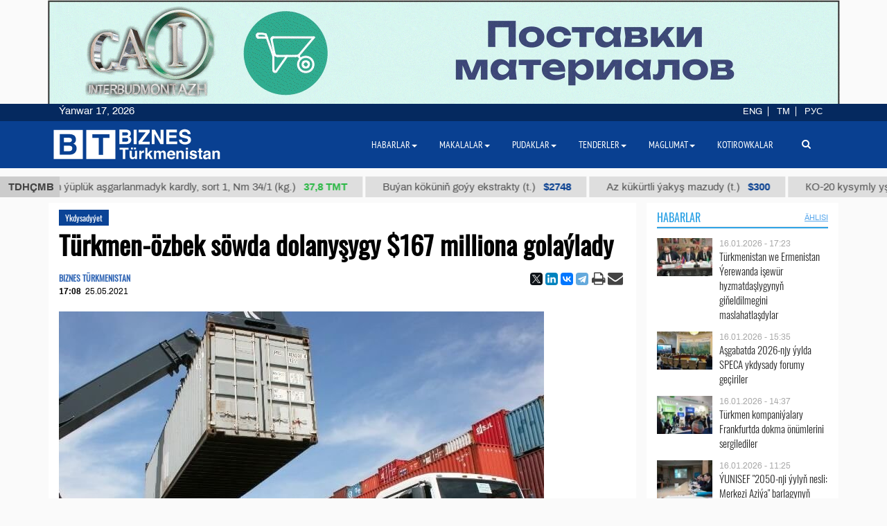

--- FILE ---
content_type: text/html; charset=UTF-8
request_url: https://business.com.tm/tm/post/7097/turkmenistanuzbekistan-trade-turnover-nears-167-million
body_size: 14240
content:

<!DOCTYPE html>
<html class="no-js" lang="tm">
<head>
    <meta http-equiv="Content-Type" content="text/html; charset=utf-8"/>
    
    <link rel="canonical" href="https://business.com.tm/tm/post/7097/turkmenozbek-sowda-dolanyshygy-167-milliona-golaylady" />
<link rel="stylesheet" type="text/css" href="/assets/a49a9756/css/font-awesome.min.css" />
<link rel="stylesheet" type="text/css" href="/themes/bt/css/fancybox/jquery.fancybox.min.css?v=0.1" />
<link rel="stylesheet" type="text/css" href="/assets/a0fc51e8/print.css" />
<link rel="stylesheet" type="text/css" href="/assets/6efbfc2c/css/social.css" />
<link rel="stylesheet" type="text/css" href="/themes/bt/css/bootstrap/bootstrap.min.css" />
<link rel="stylesheet" type="text/css" href="/themes/bt/css/countdown/jquery.countdown.min.css?v=0.1" />
<link rel="stylesheet" type="text/css" href="/themes/bt/css/frontend/base.css?v=3.23" />
<link rel="stylesheet" type="text/css" href="/themes/bt/css/frontend/components.min.css?v=0.28" />
<link rel="stylesheet" type="text/css" href="/themes/bt/css/frontend/default.css?v=3.40" />
<script type="text/javascript" src="/themes/bt/js/assets/jquery_1.8.3.js"></script>
<script type="text/javascript" src="/themes/bt/js/orphus/orphus_tm.js"></script>
<title>Türkmen-özbek söwda dolanyşygy $167 milliona golaýlady | Ykdysadyýet</title>
        <meta name="description" content="2021-nji ýylyň ilkinji dört aýynda Özbegistan bilen Türkmenistanyň arasyndaky söwda dolanyşygy 166,9 million ABŞ dollaryna deň boldy."/>
    <meta name="keywords" content=""/>
    <meta name="robots" content="index,follow"/>
    <!-- Chrome, Firefox OS and Opera -->
    <meta name="theme-color" content="#094091">
    <!-- Windows Phone -->
    <meta name="msapplication-navbutton-color" content="#094091">
    <!-- iOS Safari -->
    <meta name="apple-mobile-web-app-status-bar-style" content="#094091">

    <meta name="author" content="bt"/>
    <link rel="shortcut icon" href="/themes/bt/img/favicon.ico" type="image/x-icon"/>
    <link rel="apple-touch-icon" sizes="128x128" href="/themes/bt/img/icons/logo_128.png">
    <link rel="icon" type="image/png" sizes="192x192" href="/themes/bt/img/icons/logo_192.png">
    <meta name="viewport" content="width = device-width, initial-scale = 1.0">
    <meta name="yandex-verification" content="58893c1befeb2289"/>
    <meta name="apple-mobile-web-app-capable" content="yes"/>

    <meta property="og:site_name" content=""Biznes Türkmenistan" maglumat merkezi">
    <meta property="og:title" content="Türkmen-özbek söwda dolanyşygy $167 milliona golaýlady | Ykdysadyýet"/>
    <meta property="og:description" content="2021-nji ýylyň ilkinji dört aýynda Özbegistan bilen Türkmenistanyň arasyndaky söwda dolanyşygy 166,9 million ABŞ dollaryna deň boldy."/>
    <meta property="og:type" content="website"/>
    <meta property="og:url" content="https://business.com.tm/tm/post/7097/turkmenozbek-sowda-dolanyshygy-167-milliona-golaylady"/>
    <meta property="og:image" itemprop="image" content="https://business.com.tm/images/uploads/posts/28517106fe0437a238517b0bb079be25.jpg"/>
    <link rel="image_src" href="https://business.com.tm/images/uploads/posts/28517106fe0437a238517b0bb079be25.jpg">
    <!--    <link href="https://fonts.googleapis.com/css?family=Archivo" rel="stylesheet">-->
        <!-- Global site tag (gtag.js) - Google Analytics -->
    <script async src="https://www.googletagmanager.com/gtag/js?id=UA-142685523-1"></script>
    <script>
        window.dataLayer = window.dataLayer || [];

        function gtag() {
            dataLayer.push(arguments);
        }

        gtag('js', new Date());
        gtag('config', 'UA-142685523-1');
    </script>


</head>


<body class="">

<div id="bootstrap_dialog_wrapper">


</div>
<div id="backtotop">
    <a href="#top" id="topOfPage" title="вверх" style="display: none;">
    </a>
</div>



<div id="main">
    <div id="content" class="content section ">
        <!--<div class="trading_wrapper1">-->
<!--    <script src="https://www.macroaxis.com/widgets/url.jsp?t=42"></script>-->
<!--</div>-->



<div class="container-fluid">
    <div class="ticker-wrapper">
        <div class="tickerheader">
            <span> TDHÇMB</span>
        </div>

        <div class="marquee-div">
            <div class="marquee" style="display: none">
                                    <div class="ticker_item">
                                                    <a class="marqueeitems" href="https://business.com.tm/tm/quotation/kotirowkalar">B-92 awia benzini (t.)                                                                    <span class="ticker_price" style="color:#"> $300</span>
                                                            </a>
                                            </div>
                                    <div class="ticker_item">
                                                    <a class="marqueeitems" href="https://business.com.tm/tm/quotation/quotations">Nah ýüplük aşgarlanmadyk kardly, sort 1, Nm 34/1 (kg.)                                                                    <span class="ticker_price" style="color:#2bb845"> 37,8 ТМТ</span>
                                                            </a>
                                            </div>
                                    <div class="ticker_item">
                                                    <a class="marqueeitems" href="https://business.com.tm/tm/quotation/quotations">Buýan köküniň goýy ekstrakty (t.)                                                                    <span class="ticker_price" style="color:#"> $2748</span>
                                                            </a>
                                            </div>
                                    <div class="ticker_item">
                                                    <a class="marqueeitems" href="https://business.com.tm/tm/quotation/quotations">Az kükürtli ýakyş mazudy (t.)                                                                    <span class="ticker_price" style="color:#"> $300</span>
                                                            </a>
                                            </div>
                                    <div class="ticker_item">
                                                    <a class="marqueeitems" href="https://business.com.tm/tm/quotation/quotations">КО-20 kysymly yşyklandyryjy kerosini (t.)                                                                    <span class="ticker_price" style="color:#2bb845"> 7800 ТМТ</span>
                                                            </a>
                                            </div>
                                    <div class="ticker_item">
                                                    <a class="marqueeitems" href="https://business.com.tm/tm/quotation/quotations">А-92 kysymly ulag benzini (t.)                                                                    <span class="ticker_price" style="color:#"> $350</span>
                                                            </a>
                                            </div>
                                    <div class="ticker_item">
                                                    <a class="marqueeitems" href="https://business.com.tm/tm/quotation/quotations">Natriý hlorly (nahar duzy) (t.)                                                                    <span class="ticker_price" style="color:#"> $40</span>
                                                            </a>
                                            </div>
                                    <div class="ticker_item">
                                                    <a class="marqueeitems" href="https://business.com.tm/tm/quotation/quotations">Garyşyk parafin gaçy (t.)                                                                    <span class="ticker_price" style="color:#"> $1109</span>
                                                            </a>
                                            </div>
                                    <div class="ticker_item">
                                                    <a class="marqueeitems" href="https://business.com.tm/tm/quotation/quotations">Dürli ölçegli düz boýalan we žakkard sütükli önümler (kg.)                                                                    <span class="ticker_price" style="color:#2bb845"> 80 ТМТ</span>
                                                            </a>
                                            </div>
                                    <div class="ticker_item">
                                                    <a class="marqueeitems" href="https://business.com.tm/tm/quotation/quotations">Jemleýji nebit koksy (t.)                                                                    <span class="ticker_price" style="color:#"> $685</span>
                                                            </a>
                                            </div>
                                    <div class="ticker_item">
                                                    <a class="marqueeitems" href="https://business.com.tm/tm/quotation/quotations">TPP D 30 S kysymly polipropilen (t.)                                                                    <span class="ticker_price" style="color:#"> $1000</span>
                                                            </a>
                                            </div>
                                    <div class="ticker_item">
                                                    <a class="marqueeitems" href="https://business.com.tm/tm/quotation/quotations">Tehniki kükürt kislotasy (t.)                                                                    <span class="ticker_price" style="color:#"> $85</span>
                                                            </a>
                                            </div>
                                    <div class="ticker_item">
                                                    <a class="marqueeitems" href="https://business.com.tm/tm/quotation/quotations">12 unsiýa jins matasy (m.)                                                                    <span class="ticker_price" style="color:#2bb845"> 40.5 ТМТ</span>
                                                            </a>
                                            </div>
                                    <div class="ticker_item">
                                                    <a class="marqueeitems" href="https://business.com.tm/tm/quotation/quotations">Tip II-Ýönekeý gaplama örtügi 25 µ (t.)                                                                    <span class="ticker_price" style="color:#"> $1754</span>
                                                            </a>
                                            </div>
                                    <div class="ticker_item">
                                                    <a class="marqueeitems" href="https://business.com.tm/tm/quotation/quotations">Suwuklandyrylan gaz (t.)                                                                    <span class="ticker_price" style="color:#"> $300</span>
                                                            </a>
                                            </div>
                                    <div class="ticker_item">
                                                    <a class="marqueeitems" href="https://business.com.tm/tm/quotation/quotations">Peç ýangyjy (t.)                                                                    <span class="ticker_price" style="color:#35ba4e"> 2420 ТМТ</span>
                                                            </a>
                                            </div>
                                    <div class="ticker_item">
                                                    <a class="marqueeitems" href="https://business.com.tm/tm/quotation/quotations">Az kükürtli ýakyş mazudy (t.)                                                                    <span class="ticker_price" style="color:#094091"> $300</span>
                                                            </a>
                                            </div>
                                    <div class="ticker_item">
                                                    <a class="marqueeitems" href="https://business.com.tm/tm/quotation/quotations">Gidro usulda arassalanan dizel ýangyjy (t.)                                                                    <span class="ticker_price" style="color:#"> $300</span>
                                                            </a>
                                            </div>
                                    <div class="ticker_item">
                                                    <a class="marqueeitems" href="https://business.com.tm/tm/quotation/quotations">SN-350 kysymly başlangyç ýagy (t.)                                                                    <span class="ticker_price" style="color:#35ba4e"> 13500 TMT</span>
                                                            </a>
                                            </div>
                                    <div class="ticker_item">
                                                    <a class="marqueeitems" href="https://business.com.tm/tm/quotation/kotirovki">Çitim boýalan ýüň ýüplük 5/2 (kg.)                                                                    <span class="ticker_price" style="color:#2bb845"> 131 TMT</span>
                                                            </a>
                                            </div>
                            </div>
        </div>
    </div>
</div>




        <div class="container">
            <div class="row inned">
    <!--    -->    <div class="col-md-8 col-lg-9 col-xl-9">
        <div class="mobile_block block">
            

<!--<div class="row">-->
<!--<div class="col-sm-3 col-xs-12 col-wide-right">-->
<!--    --><!--</div>-->

<!--<div class="col-sm-9">-->
    <div class="col-md-12">
        <div class="item_category">
            <a href="/tm/post/habarlar/ykdysadyyet">Ykdysadyýet</a>        </div>
    </div>

<div class="col-md-12">
    <div id="print_logo">
        <span style="display: none;"
              id="hidden_logo"><img src="/img/for_print.jpg" alt="" /></span>
    </div>

    <h1 class="post_header" itemprop="name" id="post_title"> Türkmen-özbek söwda dolanyşygy $167 milliona golaýlady</h1>
    <div class="article_stats article_stats_fullwidth">
        <div class="pull-left">
                            <div class="author" id="author">
                    BIZNES TÜRKMENISTAN                </div>
                        <time class="article_header_date" itemprop="dateCreated" id="d2"
                  datetime="2021-05-25T17:08:03+05:00"><span class="article_header_time">17:08</span>25.05.2021            </time>


        </div>

        <div class="pull-right social_div">
            <div class="pull-left yashare_btn">
                <div class="ya-share2" data-lang="en" data-size="s" data-services="facebook,twitter,linkedin,vkontakte,telegram" data-copy="last"></div>            </div>
            <div class="pull-right">

                <a height="30px" onclick="return processPrint();" href="#"><i style="font-size: 21px" class='fa fa-print fa-lg'></i></a><script type="text/javascript">
/*<![CDATA[*/

                var firstTime = true;
                function processPrint()
                {
                  
var printContents = document.getElementById('printdiv').innerHTML;

var printcontents=printContents.replace(/<a\b[^>]*>/i,"").replace(/<\/a>/i, "");

var originalContents = document.body.innerHTML;

var title=document.getElementById('post_title').innerHTML;
var author=document.getElementById('author').innerHTML;
var time=document.getElementById('d2').innerHTML;
var print_logo=document.getElementById('print_logo').innerHTML;



document.body.innerHTML = print_logo+'<br>'+author+'<br>'+time+'<h3>'+title+'</h3><br>'+printcontents;
document.getElementById('hidden_logo').style.display='block';
window.print();
document.body.innerHTML = originalContents;
                  
                  
                  
                }
            
/*]]>*/
</script><style type="text/css" media="print">
/*<![CDATA[*/

                .printWidgetScreenCover {display: none;}
                .printWidgetPrintedElement {display: block; margin: 20px;}
                
/*]]>*/
</style><style type="text/css" media="screen">
/*<![CDATA[*/

                .printWidgetPrintedElement {display: none;}
            
/*]]>*/
</style>                <a target="_top" href="mailto:info@business.com.tm?subject=Türkmen-özbek söwda dolanyşygy $167 milliona golaýlady&body=&lt;p&gt;2021-nji &amp;yacute;ylyň ilkinji d&amp;ouml;rt a&amp;yacute;ynda &amp;Ouml;zbegistan bilen T&amp;uuml;rkmenistanyň arasyndaky s&amp;ouml;wda dolanyşygy 166,9 million ABŞ dollaryna deň boldy. Bu barada &amp;Ouml;zbegistanyň Statistika baradaky d&amp;ouml;wlet komitetiniň penşenbe g&amp;uuml;ni &amp;ccedil;ap eden hasabatynda maglumat beril&amp;yacute;&amp;auml;r.&lt;/p&gt;

&lt;p&gt;Hasabatda bellenilişi &amp;yacute;aly, şu &amp;yacute;ylyň &amp;yacute;anwar-aprel a&amp;yacute;larynda &amp;Ouml;zbegistan 130,5 million ABŞ dollarlyk t&amp;uuml;rkmen &amp;ouml;n&amp;uuml;mlerini import etdi. Şol bir wagtda, &amp;yacute;urduň T&amp;uuml;rkmenistana eksporty 36,5 million ABŞ dollaryna barabar boldy.&lt;/p&gt;

&lt;p&gt;Şu &amp;yacute;ylyň ilkinji d&amp;ouml;rt a&amp;yacute;ynda &amp;Ouml;zbegistanyň daşary &amp;yacute;urtlar bilen haryt dolanyşygy ge&amp;ccedil;en &amp;yacute;ylyň degişli d&amp;ouml;wri bilen deňeşdirilende 378,8 million ABŞ dollary mukdarynda &amp;yacute;a-da 3,5% peselip, 10,32 milliard ABŞ dollaryna &amp;yacute;etdi.&lt;/p&gt;

&lt;p&gt;&amp;Ouml;zbegistanyň daşary s&amp;ouml;wda dolanyşygynyň iň uly m&amp;ouml;&amp;ccedil;beri Hyta&amp;yacute;yň pa&amp;yacute;yna d&amp;uuml;ş&amp;uuml;p, ol 2,1 milliard ABŞ dollaryndan ge&amp;ccedil;di. Degişlilikde &amp;yacute;urduň eksporty 642 million ABŞ dollaryna, importy bolsa 1,48 milliard ABŞ dollaryna deň boldy.&lt;/p&gt;

&lt;p&gt;Degişli d&amp;ouml;w&amp;uuml;rde &amp;Ouml;zbegistanyň be&amp;yacute;leki daşary &amp;yacute;urt s&amp;ouml;wda hyzmatdaşlarynyň arasyna Russi&amp;yacute;a ($1,8 milliard), Gazagystan ($1,2 milliard), T&amp;uuml;rki&amp;yacute;e ($956,2 million), G&amp;uuml;norta Kore&amp;yacute;a ($495,1 million), Gyrgyzystan ($250 million), Owganystan ($234,6 million), Germani&amp;yacute;a ($201,8 million) we Ukraina ($181,1 million) girdi.&lt;/p&gt;

&lt;p&gt;2020-nji &amp;yacute;ylda &amp;Ouml;zbegistanyň T&amp;uuml;rkmenistan bilen &lt;a href=&quot;https://business.com.tm/tm/post/6683/turkmenistanuzbekistan-trade-turnover-hits-527-million&quot;&gt;haryt dolanyşygy&lt;/a&gt; 527 million ABŞ dollaryna barabar boldy.&lt;/p&gt;
"><i
                        style="font-size: 22px;margin-left:-4px;" class="fa fa-envelope fa-lg" aria-hidden="true"></i>
                </a>

            </div>

        </div>


    </div>


    <div id="printdiv">

        <div class="main_image media-object responsive">
                            <span class="figure thumb">
                    <a class="fancybox" rel="post" data-fancybox="post" data-width="700" data-height="480" href="/images/uploads/posts/28517106fe0437a238517b0bb079be25.jpg"><img title="Türkmen-özbek söwda dolanyşygy $167 milliona golaýlady" itemprop="associatedMedia" src="/images/uploads/cache/posts/28517106fe0437a238517b0bb079be2517564-700x5002.jpg" alt="Türkmen-özbek söwda dolanyşygy $167 milliona golaýlady" /></a>                    <figcaption class="figure-caption" style="max-width: 700px">
                                                    Özbegistan 130,5 million ABŞ dollarlyk türkmen önümlerini import etdi. (Surat: “O'ztemiryo'lkonteyner” PJ)                                            </figcaption>
                </span>
                    </div>

        <div class="article_text" itemprop="articleBody">
            <p>2021-nji &yacute;ylyň ilkinji d&ouml;rt a&yacute;ynda &Ouml;zbegistan bilen T&uuml;rkmenistanyň arasyndaky s&ouml;wda dolanyşygy 166,9 million ABŞ dollaryna deň boldy. Bu barada &Ouml;zbegistanyň Statistika baradaky d&ouml;wlet komitetiniň penşenbe g&uuml;ni &ccedil;ap eden hasabatynda maglumat beril&yacute;&auml;r.</p>

<p>Hasabatda bellenilişi &yacute;aly, şu &yacute;ylyň &yacute;anwar-aprel a&yacute;larynda &Ouml;zbegistan 130,5 million ABŞ dollarlyk t&uuml;rkmen &ouml;n&uuml;mlerini import etdi. Şol bir wagtda, &yacute;urduň T&uuml;rkmenistana eksporty 36,5 million ABŞ dollaryna barabar boldy.</p>

<p>Şu &yacute;ylyň ilkinji d&ouml;rt a&yacute;ynda &Ouml;zbegistanyň daşary &yacute;urtlar bilen haryt dolanyşygy ge&ccedil;en &yacute;ylyň degişli d&ouml;wri bilen deňeşdirilende 378,8 million ABŞ dollary mukdarynda &yacute;a-da 3,5% peselip, 10,32 milliard ABŞ dollaryna &yacute;etdi.</p>

<p>&Ouml;zbegistanyň daşary s&ouml;wda dolanyşygynyň iň uly m&ouml;&ccedil;beri Hyta&yacute;yň pa&yacute;yna d&uuml;ş&uuml;p, ol 2,1 milliard ABŞ dollaryndan ge&ccedil;di. Degişlilikde &yacute;urduň eksporty 642 million ABŞ dollaryna, importy bolsa 1,48 milliard ABŞ dollaryna deň boldy.</p>

<p>Degişli d&ouml;w&uuml;rde &Ouml;zbegistanyň be&yacute;leki daşary &yacute;urt s&ouml;wda hyzmatdaşlarynyň arasyna Russi&yacute;a ($1,8 milliard), Gazagystan ($1,2 milliard), T&uuml;rki&yacute;e ($956,2 million), G&uuml;norta Kore&yacute;a ($495,1 million), Gyrgyzystan ($250 million), Owganystan ($234,6 million), Germani&yacute;a ($201,8 million) we Ukraina ($181,1 million) girdi.</p>

<p>2020-nji &yacute;ylda &Ouml;zbegistanyň T&uuml;rkmenistan bilen <a href="https://business.com.tm/tm/post/6683/turkmenistanuzbekistan-trade-turnover-hits-527-million">haryt dolanyşygy</a> 527 million ABŞ dollaryna barabar boldy.</p>
        </div>


    </div>

    
    <div class="row">
        <div class="col-md-12 ">
            <!--noindex-->
<div class="bannerK" style="padding-top: 15px">
    <!--noindex-->
<div id="nivo-slider" class="banner-wrapper ">
    <a rel="nofollow" target="_blank" href="/tm/banner/a/leave?url=https%3A%2F%2Fnesipetsin.com%2F&amp;banner_id=243"><img width="1200" height="auto" src="/images/uploads/banners/9040ff2e63ae72ec6e87e9dec96822d2.gif" alt="Nesip etsin" /></a></div>

<!--/noindex-->
</div>
<!--/noindex-->
                    </div>
    </div>

        <div id="related-news-wrapper">
    <div class="comments__head">Bulary hem okaň</div>

    <!--    -->    <!---->
    <!---->
    <!--        <div class="row">-->
    <!--            <div class="col-xs-12">-->
    <!--                -->    <!--            </div>-->
    <!--        </div>-->
    <!--    -->    <div class="row">
        <div id="yw0" class="list-view">
<div class="summary"></div>

<div class="items">
<div class="col-md-4 col-xs-12 related_list big main-title">

            <span class="media-object responsive">
            <a rel="nofollow" class="thumb" href="https://business.com.tm/tm/post/14950/turkmenistanda-sowda-amallaryny-yonekeyleshdirmek-boyuncha-pudagara-ish-topary-dorediler"><img src="/images/uploads/cache/posts/86f644040cd7fdf1c709f3136fbbb75730939-495x4352.jpg" alt="Türkmenistanda söwda amallaryny ýönekeýleşdirmek boýunça pudagara iş topary dörediler" /></a>        </span>
    
    <div class="item_meta_wrapper">
                    <div class="item_category">
                <a rel="nofollow" href="/tm/post/habarlar/ykdysadyyet">Ykdysadyýet</a>            </div>
                <div class="entry-date pull-right">
            <time
                    datetime="2026-01-17T12:21:05+05:00"> 17.01.2026 - 12:21</time>
        </div>
    </div>

    <div class="style-media-list">
        <h3 class="entry-title">
            <a rel="nofollow" alt="Türkmenistanda söwda amallaryny ýönekeýleşdirmek boýunça pudagara iş topary dörediler" title="Türkmenistanda söwda amallaryny ýönekeýleşdirmek boýunça pudagara iş topary dörediler" href="https://business.com.tm/tm/post/14950/turkmenistanda-sowda-amallaryny-yonekeyleshdirmek-boyuncha-pudagara-ish-topary-dorediler">Türkmenistanda söwda amallaryny ýönekeýleşdirmek boýunça pudagara iş topary dörediler</a>        </h3>
    </div>
</div>


<!--    --><div class="col-md-4 col-xs-12 related_list big main-title">

            <span class="media-object responsive">
            <a rel="nofollow" class="thumb" href="https://business.com.tm/tm/post/14946/ashgabatda-2026njy-yylda-speca-ykdysady-forumy-gechiriler"><img src="/images/uploads/cache/posts/035e9566047b051d336ac9321e67215430935-495x4352.jpg" alt="Aşgabatda 2026-njy ýylda SPECA ykdysady forumy geçiriler" /></a>        </span>
    
    <div class="item_meta_wrapper">
                    <div class="item_category">
                <a rel="nofollow" href="/tm/post/habarlar/ykdysadyyet">Ykdysadyýet</a>            </div>
                <div class="entry-date pull-right">
            <time
                    datetime="2026-01-16T15:35:15+05:00"> 16.01.2026 - 15:35</time>
        </div>
    </div>

    <div class="style-media-list">
        <h3 class="entry-title">
            <a rel="nofollow" alt="Aşgabatda 2026-njy ýylda SPECA ykdysady forumy geçiriler" title="Aşgabatda 2026-njy ýylda SPECA ykdysady forumy geçiriler" href="https://business.com.tm/tm/post/14946/ashgabatda-2026njy-yylda-speca-ykdysady-forumy-gechiriler">Aşgabatda 2026-njy ýylda SPECA ykdysady forumy geçiriler</a>        </h3>
    </div>
</div>


<!--    --><div class="col-md-4 col-xs-12 related_list big main-title">

            <span class="media-object responsive">
            <a rel="nofollow" class="thumb" href="https://business.com.tm/tm/post/14939/turkmenistan-we-hindistan-taze-bilelikdaki-taslamalaryn-ishe-girizilmegini-maslahatlashdylar"><img src="/images/uploads/cache/posts/5a8607e80f90d324db1d7e01841fa8b530929-495x4352.png" alt="Türkmenistan we Hindistan täze bilelikdäki taslamalaryň işe girizilmegini maslahatlaşdylar" /></a>        </span>
    
    <div class="item_meta_wrapper">
                    <div class="item_category">
                <a rel="nofollow" href="/tm/post/habarlar/ykdysadyyet">Ykdysadyýet</a>            </div>
                <div class="entry-date pull-right">
            <time
                    datetime="2026-01-15T13:51:59+05:00"> 15.01.2026 - 13:51</time>
        </div>
    </div>

    <div class="style-media-list">
        <h3 class="entry-title">
            <a rel="nofollow" alt="Türkmenistan we Hindistan täze bilelikdäki taslamalaryň işe girizilmegini maslahatlaşdylar" title="Türkmenistan we Hindistan täze bilelikdäki taslamalaryň işe girizilmegini maslahatlaşdylar" href="https://business.com.tm/tm/post/14939/turkmenistan-we-hindistan-taze-bilelikdaki-taslamalaryn-ishe-girizilmegini-maslahatlashdylar">Türkmenistan we Hindistan täze bilelikdäki taslamalaryň işe girizilmegini maslahatlaşdylar</a>        </h3>
    </div>
</div>


<!--    --><div class="col-md-4 col-xs-12 related_list big main-title">

            <span class="media-object responsive">
            <a rel="nofollow" class="thumb" href="https://business.com.tm/tm/post/14938/turkmenistan-ozbegistanyn-iri-haryt-upjun-edijilerinin-ilkinji-onlugyna-girdi"><img src="/images/uploads/cache/posts/1b37100a75fc3fdd7eaee109da22869530926-495x4352.jpg" alt="Türkmenistan Özbegistanyň iri haryt üpjün edijileriniň ilkinji onlugyna girdi" /></a>        </span>
    
    <div class="item_meta_wrapper">
                    <div class="item_category">
                <a rel="nofollow" href="/tm/post/habarlar/ykdysadyyet">Ykdysadyýet</a>            </div>
                <div class="entry-date pull-right">
            <time
                    datetime="2026-01-15T12:59:59+05:00"> 15.01.2026 - 12:59</time>
        </div>
    </div>

    <div class="style-media-list">
        <h3 class="entry-title">
            <a rel="nofollow" alt="Türkmenistan Özbegistanyň iri haryt üpjün edijileriniň ilkinji onlugyna girdi" title="Türkmenistan Özbegistanyň iri haryt üpjün edijileriniň ilkinji onlugyna girdi" href="https://business.com.tm/tm/post/14938/turkmenistan-ozbegistanyn-iri-haryt-upjun-edijilerinin-ilkinji-onlugyna-girdi">Türkmenistan Özbegistanyň iri haryt üpjün edijileriniň ilkinji onlugyna girdi</a>        </h3>
    </div>
</div>


<!--    --><div class="col-md-4 col-xs-12 related_list big main-title">

            <span class="media-object responsive">
            <a rel="nofollow" class="thumb" href="https://business.com.tm/tm/post/14936/tm-cell-we-turkmentelekom-internete-elyeterliligi-gineldyar"><img src="/images/uploads/cache/posts/80fcf449ba2ba4ebedfb54305dbe81cf30922-495x4352.jpg" alt="“TM CELL” we “Türkmentelekom” internete elýeterliligi giňeldýär" /></a>        </span>
    
    <div class="item_meta_wrapper">
                    <div class="item_category">
                <a rel="nofollow" href="/tm/post/habarlar/ykdysadyyet">Ykdysadyýet</a>            </div>
                <div class="entry-date pull-right">
            <time
                    datetime="2026-01-15T11:08:35+05:00"> 15.01.2026 - 11:08</time>
        </div>
    </div>

    <div class="style-media-list">
        <h3 class="entry-title">
            <a rel="nofollow" alt="“TM CELL” we “Türkmentelekom” internete elýeterliligi giňeldýär" title="“TM CELL” we “Türkmentelekom” internete elýeterliligi giňeldýär" href="https://business.com.tm/tm/post/14936/tm-cell-we-turkmentelekom-internete-elyeterliligi-gineldyar">“TM CELL” we “Türkmentelekom” internete elýeterliligi giňeldýär</a>        </h3>
    </div>
</div>


<!--    --><div class="col-md-4 col-xs-12 related_list big main-title">

            <span class="media-object responsive">
            <a rel="nofollow" class="thumb" href="https://business.com.tm/tm/post/14930/yewropa-kompaniyalary-hazar-denzinin-portlarynyn-yashyl-ozgertmelerini-goldar"><img src="/images/uploads/cache/posts/dbc36d8c2e302341654c9d74aa51afe830906-495x4352.jpg" alt="Ýewropa kompaniýalary Hazar deňziniň portlarynyň “ýaşyl” özgertmelerini goldar" /></a>        </span>
    
    <div class="item_meta_wrapper">
                    <div class="item_category">
                <a rel="nofollow" href="/tm/post/habarlar/ykdysadyyet">Ykdysadyýet</a>            </div>
                <div class="entry-date pull-right">
            <time
                    datetime="2026-01-14T12:53:41+05:00"> 14.01.2026 - 12:53</time>
        </div>
    </div>

    <div class="style-media-list">
        <h3 class="entry-title">
            <a rel="nofollow" alt="Ýewropa kompaniýalary Hazar deňziniň portlarynyň “ýaşyl” özgertmelerini goldar" title="Ýewropa kompaniýalary Hazar deňziniň portlarynyň “ýaşyl” özgertmelerini goldar" href="https://business.com.tm/tm/post/14930/yewropa-kompaniyalary-hazar-denzinin-portlarynyn-yashyl-ozgertmelerini-goldar">Ýewropa kompaniýalary Hazar deňziniň portlarynyň “ýaşyl” özgertmelerini goldar</a>        </h3>
    </div>
</div>


<!--    --></div>
<div class="keys" style="display:none" title="/post/7097/turkmenistanuzbekistan-trade-turnover-nears-167-million"><span>14950</span><span>14946</span><span>14939</span><span>14938</span><span>14936</span><span>14930</span></div>
</div>    </div>
    <!--    -->
</div>


    

        

</div>
<!--</div>-->
<!--</div>-->



<style>
    a.fancybox {
        cursor: zoom-in;
    }
</style>

        </div>
    </div>

    <div class="col-md-4 col-lg-3 col-xl-3  col-wide-left">
        
    <div class="mobile_block block">
        <div class="col-md-12 bg-base col-lg-12 col-xl-12">
            <!--noindex-->

<div class="row category_header ">
    <div class="box_header_index">
        <div class="header">
            <a rel="nofollow" class="headerColor" href="/tm/post/habarlar">Habarlar</a>        </div>

        <div class="sub_header">
                    </div>
                    <div class="sub_header pull-right">
                <a rel="nofollow" class="show_all_header" href="/tm/post/habarlar">ählisi</a>            </div>
            </div>
</div>
<!--/noindex-->        </div>
        <!--        <div class="col-md-12">-->
        


<div class="" id="yw1">

<div class="items">
<div class=" col-sm-12 col-md-12 main-title-light ">

    <div class="type-post style-media-list media links-level-4 colheight-index">
        <div class="inner_block">
                            <span class="media-object pull-left" >
                    <a class="thumb" href="https://business.com.tm/tm/post/14947/turkmenistan-we-ermenistan-yerewanda-ishewur-hyzmatdashlygynyn-gineldilmegini-maslahatlashdylar"><img src="/images/uploads/cache/posts/23a02748b206011540c6d22eb785775030936-90x604.jpg" /></a>                </span>
                        <div class="media-body" >
                <span class="entry-date">
                        <time
                            datetime="2026-01-16T17:23:18+05:00"> 16.01.2026 - 17:23</time>
                    </span>
                <h3 class="entry-title">
                    <a alt="Türkmenistan we Ermenistan Ýerewanda işewür hyzmatdaşlygynyň giňeldilmegini maslahatlaşdylar" title="Türkmenistan we Ermenistan Ýerewanda işewür hyzmatdaşlygynyň giňeldilmegini maslahatlaşdylar" rel="bookmark" href="https://business.com.tm/tm/post/14947/turkmenistan-we-ermenistan-yerewanda-ishewur-hyzmatdashlygynyn-gineldilmegini-maslahatlashdylar">Türkmenistan we Ermenistan Ýerewanda işewür hyzmatdaşlygynyň giňeldilmegini maslahatlaşdylar</a>                </h3>
            </div>
        </div>
    </div>

</div><div class=" col-sm-12 col-md-12 main-title-light ">

    <div class="type-post style-media-list media links-level-4 colheight-index">
        <div class="inner_block">
                            <span class="media-object pull-left" >
                    <a class="thumb" href="https://business.com.tm/tm/post/14946/ashgabatda-2026njy-yylda-speca-ykdysady-forumy-gechiriler"><img src="/images/uploads/cache/posts/035e9566047b051d336ac9321e67215430935-90x604.jpg" /></a>                </span>
                        <div class="media-body" >
                <span class="entry-date">
                        <time
                            datetime="2026-01-16T15:35:15+05:00"> 16.01.2026 - 15:35</time>
                    </span>
                <h3 class="entry-title">
                    <a alt="Aşgabatda 2026-njy ýylda SPECA ykdysady forumy geçiriler" title="Aşgabatda 2026-njy ýylda SPECA ykdysady forumy geçiriler" rel="bookmark" href="https://business.com.tm/tm/post/14946/ashgabatda-2026njy-yylda-speca-ykdysady-forumy-gechiriler">Aşgabatda 2026-njy ýylda SPECA ykdysady forumy geçiriler</a>                </h3>
            </div>
        </div>
    </div>

</div><div class=" col-sm-12 col-md-12 main-title-light ">

    <div class="type-post style-media-list media links-level-4 colheight-index">
        <div class="inner_block">
                            <span class="media-object pull-left" >
                    <a class="thumb" href="https://business.com.tm/tm/post/14945/turkmen-kompaniyalary-frankfurtda-dokma-onumlerini-sergilediler"><img src="/images/uploads/cache/posts/8858a42d1861ce7194e68be3433b348630934-90x604.jpg" /></a>                </span>
                        <div class="media-body" >
                <span class="entry-date">
                        <time
                            datetime="2026-01-16T14:37:32+05:00"> 16.01.2026 - 14:37</time>
                    </span>
                <h3 class="entry-title">
                    <a alt="Türkmen kompaniýalary Frankfurtda dokma önümlerini sergilediler" title="Türkmen kompaniýalary Frankfurtda dokma önümlerini sergilediler" rel="bookmark" href="https://business.com.tm/tm/post/14945/turkmen-kompaniyalary-frankfurtda-dokma-onumlerini-sergilediler">Türkmen kompaniýalary Frankfurtda dokma önümlerini sergilediler</a>                </h3>
            </div>
        </div>
    </div>

</div><div class=" col-sm-12 col-md-12 main-title-light ">

    <div class="type-post style-media-list media links-level-4 colheight-index">
        <div class="inner_block">
                            <span class="media-object pull-left" >
                    <a class="thumb" href="https://business.com.tm/tm/post/14944/yunisef-2050nji-yylyn-nesli-merkezi-aziya-barlagynyn-netijeleri-bilen-tanyshdyrdy"><img src="/images/uploads/cache/posts/257b63ab5e75b415873c6fda8bb3cb1f30932-90x604.jpg" /></a>                </span>
                        <div class="media-body" >
                <span class="entry-date">
                        <time
                            datetime="2026-01-16T11:25:48+05:00"> 16.01.2026 - 11:25</time>
                    </span>
                <h3 class="entry-title">
                    <a alt="ÝUNISEF &quot;2050-nji ýylyň nesli: Merkezi Aziýa&quot; barlagynyň netijeleri bilen tanyşdyrdy" title="ÝUNISEF &quot;2050-nji ýylyň nesli: Merkezi Aziýa&quot; barlagynyň netijeleri bilen tanyşdyrdy" rel="bookmark" href="https://business.com.tm/tm/post/14944/yunisef-2050nji-yylyn-nesli-merkezi-aziya-barlagynyn-netijeleri-bilen-tanyshdyrdy">ÝUNISEF "2050-nji ýylyň nesli: Merkezi Aziýa" barlagynyň netijeleri bilen tanyşdyrdy</a>                </h3>
            </div>
        </div>
    </div>

</div><div class=" col-sm-12 col-md-12 main-title-light ">

    <div class="type-post style-media-list media links-level-4 colheight-index">
        <div class="inner_block">
                            <span class="media-object pull-left" >
                    <a class="thumb" href="https://business.com.tm/tm/post/14943/bathyz-goraghanasynda-fotogapanlar-arkaly-chagaly-ene-alajagaplan-hasaba-alyndy"><img src="/images/uploads/cache/posts/3c00286d199951d57d6033888db9d37a30931-90x604.jpg" /></a>                </span>
                        <div class="media-body" >
                <span class="entry-date">
                        <time
                            datetime="2026-01-16T11:21:32+05:00"> 16.01.2026 - 11:21</time>
                    </span>
                <h3 class="entry-title">
                    <a alt="Bathyz goraghanasynda fotogapanlar arkaly çagaly ene alajagaplaň hasaba alyndy" title="Bathyz goraghanasynda fotogapanlar arkaly çagaly ene alajagaplaň hasaba alyndy" rel="bookmark" href="https://business.com.tm/tm/post/14943/bathyz-goraghanasynda-fotogapanlar-arkaly-chagaly-ene-alajagaplan-hasaba-alyndy">Bathyz goraghanasynda fotogapanlar arkaly çagaly ene alajagaplaň hasaba alyndy</a>                </h3>
            </div>
        </div>
    </div>

</div><div class=" col-sm-12 col-md-12 main-title-light ">

    <div class="type-post style-media-list media links-level-4 colheight-index">
        <div class="inner_block">
                            <span class="media-object pull-left" >
                    <a class="thumb" href="https://business.com.tm/tm/post/14942/iru-orta-gechelge-arkaly-yuk-dashamalaryny-chaltlandyrmak-boyuncha-tekliplerini-hodurledi"><img src="/images/uploads/cache/posts/a4741be56eae51652b9dd5db6e6444de30933-90x604.jpg" /></a>                </span>
                        <div class="media-body" >
                <span class="entry-date">
                        <time
                            datetime="2026-01-16T11:19:11+05:00"> 16.01.2026 - 11:19</time>
                    </span>
                <h3 class="entry-title">
                    <a alt="IRU Orta geçelge arkaly ýük daşamalaryny çaltlandyrmak boýunça tekliplerini hödürledi" title="IRU Orta geçelge arkaly ýük daşamalaryny çaltlandyrmak boýunça tekliplerini hödürledi" rel="bookmark" href="https://business.com.tm/tm/post/14942/iru-orta-gechelge-arkaly-yuk-dashamalaryny-chaltlandyrmak-boyuncha-tekliplerini-hodurledi">IRU Orta geçelge arkaly ýük daşamalaryny çaltlandyrmak boýunça tekliplerini hödürledi</a>                </h3>
            </div>
        </div>
    </div>

</div><div class=" col-sm-12 col-md-12 main-title-light ">

    <div class="type-post style-media-list media links-level-4 colheight-index">
        <div class="inner_block">
                            <span class="media-object pull-left" >
                    <a class="thumb" href="https://business.com.tm/tm/post/14941/turkmenistanyn-merkezi-saylaw-topary-saylaw-mowsuminin-bashlandygyny-yglan-etdi"><img src="/images/uploads/cache/posts/db51e240f7d398b7469ab9ac2822984e30930-90x604.jpg" /></a>                </span>
                        <div class="media-body" >
                <span class="entry-date">
                        <time
                            datetime="2026-01-15T18:25:45+05:00"> 15.01.2026 - 18:25</time>
                    </span>
                <h3 class="entry-title">
                    <a alt="Türkmenistanyň Merkezi saýlaw topary saylaw möwsüminiň başlandygyny yglan etdi" title="Türkmenistanyň Merkezi saýlaw topary saylaw möwsüminiň başlandygyny yglan etdi" rel="bookmark" href="https://business.com.tm/tm/post/14941/turkmenistanyn-merkezi-saylaw-topary-saylaw-mowsuminin-bashlandygyny-yglan-etdi">Türkmenistanyň Merkezi saýlaw topary saylaw möwsüminiň başlandygyny yglan etdi</a>                </h3>
            </div>
        </div>
    </div>

</div></div>
<div class="summary"></div> <div class="keys" style="display:none" title="/post/7097/turkmenistanuzbekistan-trade-turnover-nears-167-million"><span>14947</span><span>14946</span><span>14945</span><span>14944</span><span>14943</span><span>14942</span><span>14941</span></div>
</div>
<div class="clearfix"></div>




    </div>


    <div class="next-block" style="margin-top: 10px;">
        <!--noindex-->
<div class="bannerC" style="">
    <!--noindex-->
<div id="nivo-slider" class="banner-wrapper ">
    <a rel="nofollow" target="_blank" href="/tm/banner/a/leave?url=https%3A%2F%2Fbusiness.com.tm%2Ftm%2Fpost%2F13505%2Fturkmen-company-launches-production-of-nextgeneration-api-sp-motor-oils&amp;banner_id=492"><img width="400" height="auto" src="/images/uploads/banners/5fdbff776de08f4d6c81a20644437440.png" alt="Greenhill" /></a></div>

<!--/noindex-->
</div>
<!--/noindex-->
    </div>


    <div class="next-block">
        <div class="mobile_block block">
            <div class="col-md-12 col-lg-12 col-xl-12">
                <!--noindex-->

<div class="row category_header ">
    <div class="box_header_index">
        <div class="header">
            <a rel="nofollow" class="headerColor" href="/tm/info/tenderler">Tenderler</a>        </div>

        <div class="sub_header">
                    </div>
                    <div class="sub_header pull-right">
                <a rel="nofollow" class="show_all_header" href="/tm/info/tenderler">ählisi</a>            </div>
            </div>
</div>
<!--/noindex-->            </div>
            <div class="col-md-12">
                    <div class="row">
        <div class="col-sm-12 col-xs-12">


            

                <div class="row">
                    <article class="">
                        <div class="type-info-item list-item" style="padding: 5px;">


                            <div class="entry-title">
                                <div class="data" style="margin-bottom: 5px">
                                                                            <span class="badge badge-inverse badge_ex" style="background-color:#094091">
                                    16.01.2026                                 </span>
                                                                            <span class="badge badge-info badge_ex">
                                    30.01.2026                                </span>
                                                                    </div>


                                <a rel="bookmark" title="&quot;Eni Türkmenistan Limited&quot; kompaniýasy enjamlary düýpli abatlamak boýunça tender yglan edýär" class="link" href="https://business.com.tm/tm/info/7850/eni-turkmenistan-limited-kompaniyasy-enjamlary-duypli-abatlamak-boyuncha-tender-yglan-edyar">"Eni Türkmenistan Limited" kompaniýasy enjamlary düýpli abatlamak boýunça tender yglan edýär</a>                            </div>
                                                            <sub class="text-green"><i class="fa fa-map-marker"
                                                           aria-hidden="true"></i> Türkmenistan, Aşgabat ş.</sub>
                                                    </div>
                    </article>
                </div>
                

                <div class="row">
                    <article class="">
                        <div class="type-info-item list-item" style="padding: 5px;">


                            <div class="entry-title">
                                <div class="data" style="margin-bottom: 5px">
                                                                            <span class="badge badge-inverse badge_ex" style="background-color:#094091">
                                    15.01.2026                                 </span>
                                                                            <span class="badge badge-info badge_ex">
                                    28.01.2026                                </span>
                                                                    </div>


                                <a rel="bookmark" title="Türkmenistanyň Gurluşyk we binagärlik ministrligi orta mekdebi döwrebaplaşdyrmak boýunça bäsleşik yglan edýär" class="link" href="https://business.com.tm/tm/info/7849/turkmenistanyn-gurlushyk-we-binagarlik-ministrligi-orta-mekdebi-dowrebaplashdyrmak-boyuncha-basleshik-yglan-edyar">Türkmenistanyň Gurluşyk we binagärlik ministrligi orta mekdebi döwrebaplaşdyrmak boýunça bäsleşik yglan edýär</a>                            </div>
                                                            <sub class="text-green"><i class="fa fa-map-marker"
                                                           aria-hidden="true"></i> Aşgabat şäheriniň Arçabil şaýolunyň 84-nji jaýy</sub>
                                                    </div>
                    </article>
                </div>
                

                <div class="row">
                    <article class="">
                        <div class="type-info-item list-item" style="padding: 5px;">


                            <div class="entry-title">
                                <div class="data" style="margin-bottom: 5px">
                                                                            <span class="badge badge-inverse badge_ex" style="background-color:#094091">
                                    15.01.2026                                 </span>
                                                                            <span class="badge badge-info badge_ex">
                                    25.02.2026                                </span>
                                                                    </div>


                                <a rel="bookmark" title="Türkmenistanyň Oba hojalyk ministrligi ösümlikleri goramak üçin himiki serişdeleri satyn almak boýunça bäsleşik yglan edýär" class="link" href="https://business.com.tm/tm/info/7848/turkmenistanyn-oba-hojalyk-ministrligi-osumlikleri-goramak-uchin-himiki-serishdeleri-satyn-almak-boyuncha-basleshik-yglan-edyar">Türkmenistanyň Oba hojalyk ministrligi ösümlikleri goramak üçin himiki serişdeleri satyn almak boýunça bäsleşik yglan edýär</a>                            </div>
                                                            <sub class="text-green"><i class="fa fa-map-marker"
                                                           aria-hidden="true"></i> Türkmenistan, Aşgabat ş., Arçabil şaýoly 92</sub>
                                                    </div>
                    </article>
                </div>
                        </div>
    </div>
            </div>
        </div>
    </div>


    <div class="next-block">
        <div class="mobile_block block">
            <div class="col-md-12 col-lg-12 col-xl-12">
                <div class="row category_header ">
                    <div class="box_header_index">
                        <div class="header">
                            <span class="headerColor">Täzelikleriňizi ýollaň</span>
                        </div>
                    </div>
                </div>
            </div>
            <div class="col-md-12 bg-base col-lg-12 col-xl-12">
                

<div class="subscriber-form form">

    <!--    -->
    <!--    -->    <!--    -->    <div class="row">
        <div class="col-md-12">
            <div class="subscriber_logo" style="text-align: center;">
                <img src="/themes/bt/img/icons/send_envelope.png" border="0">
            </div>
        </div>
        <div class="col-md-12">
            <span
                class="subscribe_desc"> Biznes täzelikleriňizi bize ýollaň!</span>
        </div>
    </div>

    <!--    <div class="row">-->
    <!--        <div class="col-md-12">-->
    
    <a href="mailto:info@business.com.tm?subject=Biznes habar"
       class="mail_link">Ugratmak</a>
    <!--        -->    <!--        -->    <!--        -->    <!--        </div>-->
    <!--    </div>-->


    <!--    -->
</div><!-- form -->            </div>
        </div>
    </div>
    <div class="next-block" style="margin-bottom: 15px;">
        <!--noindex-->
<div class="bannerD" style="">
    <!--noindex-->
<div id="nivo-slider" class="banner-wrapper ">
    <a rel="nofollow" target="_blank" href="/tm/banner/a/leave?url=https%3A%2F%2Fhazar.com.tm%2F&amp;banner_id=502"><img height="auto" src="/images/uploads/banners/c7e0220967141efb38f975aef25bfde0.png" alt="Hazar Atiyachlandyrysh" /></a></div>

<!--/noindex-->
</div>
<!--/noindex-->
    </div>


    </div>
</div>

        </div>
    </div>
</div>


<!--noindex-->

<footer id="footer" class="footer-area ">

    <div class="footer-top footer-section">
        <div class="container">
            <div class="row">
                <div class=" col-md-4">
                    <div class="footer_logo">
                        <img id="for_print" alt="Logo" border="0"
                             src="/themes/bt/img/logo_tm.svg"
                             width="65%"
                             style="width: 215px;height: 57px;"
                        >

                        <!--                        <img  id="for_print" alt="Logo"-->
                        <!--                             src="-->
                        <!--/img/logo_footer.png" border="0">-->
                    </div>
                    <div class="footer_text_cr">
                        <span> &copy; 2026 BT. Ähli hukuklar goralandyr.</span>
<!--                        <span> --><!--</span>-->
                    </div>
                    <div class="social_link_panel">
    <div class="row">
        <div class="col-md-12">
            <ul class="social-link-icons">
                <li class='facebook'><a rel="nofollow" href='https://www.facebook.com/businessturkmenistan/?ref=aymt_homepage_panel&eid=ARAgUWu4hI8FDsIo6kFVgvaLVOrF_fZIjra_kjjyARLZMqa1vZcgnwB6NRr1QASxW0eEYBlp1HGtH7js'>facebook</a></li><li class='twitter'><a rel="nofollow" href='https://twitter.com/bt_turkmen?s=09'>twitter</a></li><li class='linkedin'><a rel="nofollow" href='https://www.linkedin.com/company/bt-inter'>linkedin</a></li><li class='instagram'><a rel="nofollow" href='https://www.instagram.com/invites/contact/?i=1j6ec0ytr254b&utm_content=7utduqq'>instagram</a></li><li class='dzen'><a rel="nofollow" href='https://dzen.ru/id/66e16f8d1df72c7dd6286e8c'>dzen</a></li>            </ul>
        </div>
    </div>
</div>                    <a rel="nofollow" href="https://play.google.com/store/apps/details?id=com.tmt.business" style="margin-right: 10px" target="_blank">
                        <img src="/themes/bt/img/icons/google_play.svg" width="30%">
                    </a>

                    <a rel="nofollow" href="https://apps.apple.com/tm/app/biznes-t%C3%BCrkmenistan/id6745824463" target="_blank">
                        <img src="/themes/bt/img/icons/app_store.svg" width="30%">
                    </a>
                </div>
                <div class=" col-md-8">
                    <div class="row">
                        <div class=" col-md-6">
                            <h3>EDARA</h3>
                            <ul class="entries links links-inline ">
                                <li><a rel="nofollow" href="https://business.com.tm/tm/information/2/aboutus">Biz barada</a></li><li><a rel="nofollow" href="https://business.com.tm/tm/information/3/terms">Düzgünler we şertler</a></li><li><a rel="nofollow" href="https://business.com.tm/tm/information/4/privacy">Şahsy maglumatlaryň goragy </a></li><li><a rel="nofollow" href="https://business.com.tm/tm/information/6/advert">Habarlaşmak üçin</a></li>                            </ul>
                        </div>
<!--                        <div class=" col-md-4">-->
<!--                            <h3>--><!--</h3>-->
<!--                            --><!--                        </div>-->

                        <div class=" col-md-6">
                            <h3>Habarlaşmak üçin</h3>
                            <ul class="entries links links-inline ">
                                <li>info@business.com.tm</li><li>A.Nyýazow şaýoly 157, Aşgabat, Türkmenistan, 744000</li><li>+993 61 89 14 98</li><li>Bildirişleriňizi we iş orunlaryňyzy ýerleşdirmek üçin: press@business.com.tm</li>                            </ul>
                        </div>
                    </div>
                </div>
            </div>
        </div>
    </div>

    <div class="footer-bottom footer-section">
        <!-- Yandex.Metrika counter -->
        <script type="text/javascript">
            (function (m, e, t, r, i, k, a) {
                m[i] = m[i] || function () {
                    (m[i].a = m[i].a || []).push(arguments)
                };
                m[i].l = 1 * new Date();
                k = e.createElement(t), a = e.getElementsByTagName(t)
                    [0], k.async = 1, k.src = r, a.parentNode.insertBefore(k, a)
            })
            (window, document, "script", "https://mc.yandex.ru/metrika/tag.js", "ym");
            ym(54207106, "init", {
                clickmap: true,
                trackLinks: true,
                accurateTrackBounce: true
            });
        </script>
        <noscript>
            <div><img src="https://mc.yandex.ru/watch/54207106" style="position:absolute;
left:-9999px;" alt=""/></div>
        </noscript>
        <!-- /Yandex.Metrika counter -->
    </div>
</footer>
<!--/noindex-->

<div class="container">
    <!--noindex-->
<div class="BannerA" style="">
    <!--noindex-->
<div id="topbanner" class="banner-wrapper ">
    <a rel="nofollow" target="_blank" href="/tm/banner/a/leave?url=https%3A%2F%2Fforms.yandex.ru%2Fu%2F69300631068ff0c850b7e029&amp;banner_id=521"><img height="auto" src="/images/uploads/banners/1140x150.gif" alt="Interbudmash" /></a></div>

<!--/noindex-->
</div>
<!--/noindex-->

        <style>
            #header_wrapper {
                top: 150px;
            }

            #main {
                top: 150px;
            }

            #footer {
                margin-top: 150px;
            }
        </style>
        </div>

<div id="header_wrapper">


    <div class="header-top">
        <div class="container">
            <div class="col-md-12">
                <div class="pull-left">
                    <span id="date_time" style="color: white">2022</span>
                </div>
                <div class="pull-right">
                    <span class="language"><a href="/post/7097/turkmenistanuzbekistan-trade-turnover-nears-167-million">ENG</a>
<a href="/tm/post/7097/turkmenistanuzbekistan-trade-turnover-nears-167-million">TM</a>
<a href="/ru/post/7097/turkmenistanuzbekistan-trade-turnover-nears-167-million">РУС</a></span>                </div>
            </div>
        </div>
    </div>

    <nav class="navbar navbar-default header-middle">
        <div class="container">
            <div class="navbar-header">
                <button type="button" class="navbar-toggle collapsed" data-toggle="collapse"
                        data-target="#bs-example-navbar-collapse-1" aria-expanded="false">
                    <span class="sr-only">Toggle navigation</span>
                    <span class="icon-bar"></span>
                    <span class="icon-bar"></span>
                    <span class="icon-bar"></span>
                </button>
                <div class=" navbar-brand">
                    <a href="https://business.com.tm/tm/">
                        <img src="/themes/bt/img/logo_tm.svg"
                             width="85%" style="height: 57px">
                    </a>
                </div>
                <!--            <a class="navbar-brand" href="#">Brand</a>-->
            </div>

            <!-- Collect the nav links, forms, and other content for toggling -->
            <div class="collapse navbar-collapse bt-navbar" id="bs-example-navbar-collapse-1">
                <ul class="nav navbar-nav">
                    
                    <li class="dropdown news "> <a href="/tm/post/habarlar"  class="btn btn-link dropdown-toggle">Habarlar<span class="caret"></span></a><ul class="dropdown-menu"><li> <a href="/tm/post/habarlar/resmi-habarlar">Resmi habarlar</a></li><li> <a href="/tm/post/habarlar/biznes">Biznes</a></li><li> <a href="/tm/post/habarlar/birza">Birža</a></li><li> <a href="/tm/post/habarlar/ykdysadyyet">Ykdysadyýet</a></li><li> <a href="/tm/post/habarlar/jemgyyet">Jemgyýet</a></li><li> <a href="/tm/post/habarlar/turkmenistanda-ondurildi">Türkmenistanda öndürildi</a></li></ul></li><li class="dropdown articles "> <a href="/tm/post/makalalar"  class="btn btn-link dropdown-toggle">Makalalar<span class="caret"></span></a><ul class="dropdown-menu"><li> <a href="/tm/post/makalalar/syn-seljerme">Syn-seljerme</a></li><li> <a href="/tm/post/makalalar/beyan">Beýan</a></li><li> <a href="/tm/post/makalalar/teswirleme">Teswirleme</a></li></ul></li><li class="dropdown sectors "> <a href="/tm/post/pudaklar"  class="btn btn-link dropdown-toggle">Pudaklar<span class="caret"></span></a><ul class="dropdown-menu"><li> <a href="/tm/post/pudaklar/energiya">Energiýa</a></li><li> <a href="/tm/post/pudaklar/himiya-senagaty">Himiýa senagaty</a></li><li> <a href="/tm/post/pudaklar/dokma-senagaty">Dokma senagaty</a></li><li> <a href="/tm/post/pudaklar/logistika">Logistika</a></li><li> <a href="/tm/post/pudaklar/gurlusyk">Gurluşyk</a></li><li> <a href="/tm/post/pudaklar/oba-hojalygy">Oba hojalygy</a></li></ul></li><li class="dropdown tenders "> <a href="/tm/info/tenderler"  class="btn btn-link dropdown-toggle">Tenderler<span class="caret"></span></a><ul class="dropdown-menu"><li> <a href="/tm/info/tenderler/Nebit-gaz">Nebit-gaz</a></li><li> <a href="/tm/info/tenderler/gurlusyk">Gurluşyk</a></li><li> <a href="/tm/info/tenderler/sowda">Söwda</a></li><li> <a href="/tm/info/tenderler/hyzmat">Hyzmat</a></li><li> <a href="/tm/info/tenderler/saglyk">Saglyk</a></li></ul></li><li class="dropdown advert "> <a href="/tm/advert/maglumat"  class="btn btn-link dropdown-toggle">Maglumat<span class="caret"></span></a><ul class="dropdown-menu"><li> <a href="/tm/work/ish/is-orunlary">Iş orunlary</a></li><li> <a href="/tm/advert/maglumat/bildirisler">Bildirişler</a></li><li> <a href="/tm/info/sergiler">Sergiler</a></li></ul></li><li class="dropdown quotation "> <a href="/tm/quotation/kotirowkalar"  class="btn btn-link dropdown-toggle">Kotirowkalar</a></li>
                    <li class="">
                        <a href="/tm/search/a/search" class="ajaxSearch1 searchButton">
                            <span class="text"><span class="fa fa-search"></span>
                                                            </span>
                        </a>
                    </li>
                    
            </div>
    </nav>
</div>





<!--<noscript>-->
<!--    <div><img src="//mc.yandex.ru/watch/24581507" style="position:absolute; left:-9999px;" alt=""/></div>-->
<!--</noscript>-->

<!--<script src="https://cdnjs.cloudflare.com/ajax/libs/postscribe/2.0.8/postscribe.min.js"></script>-->
<script type="text/javascript" src="/themes/bt/js/assets/jquery_1.8.3.js"></script>
<script type="text/javascript" src="/themes/bt/js/assets/jquery-ui.min.loc.js"></script>
<!--        <script type="text/javascript" src="http://ajax.googleapis.com/ajax/libs/jquery/1.10.2/jquery.min.js"></script>-->
<div class="photoswipe_wrapper"></div>
<!-- Запрос на восстановление регистрационной информации -->
<script type="text/javascript" src="/themes/bt/js/fancybox/jquery.fancybox.min.js"></script>
<script type="text/javascript" src="https://yastatic.net/share2/share.js"></script>
<script type="text/javascript" src="/assets/6a8deb98/js/jquery.pause.js"></script>
<script type="text/javascript" src="/assets/6a8deb98/js/jquery.marquee.min.js"></script>
<script type="text/javascript" src="/assets/6a8deb98/js/init.js?v=1.1"></script>
<script type="text/javascript" src="/themes/bt/js/bootstrap/bootstrap.min.js"></script>
<script type="text/javascript" src="/themes/bt/js/main.js?v=1.19"></script>
<script type="text/javascript" src="/themes/bt/js/social.min.js?v=0.11"></script>
<script type="text/javascript" src="/themes/bt/js/assets/jquery.plugin.min.js?v=0.11"></script>
<script type="text/javascript" src="/themes/bt/js/assets/jquery.countdown.min.js"></script>
<script type="text/javascript" src="/themes/bt/js/assets/jquery.yiilistview_manual.min.js"></script>
<script type="text/javascript" src="/themes/bt/js/assets/jquery.ba-bbq_manual.min.js"></script>
<script type="text/javascript" src="/themes/bt/js/assets/jquery.yiiactiveform.min.js"></script>
<script type="text/javascript" src="/themes/bt/js/assets/jquery.history.min.js"></script>
<script type="text/javascript" src="/themes/bt/js/assets/postscribe.min.js"></script>
<script type="text/javascript">
/*<![CDATA[*/

                    $('body').on('click','#ajax_register',function(){
                        var url=$(this).attr('href');
                        $.ajax({
                            'dataType':'html',
                            'success':function(data){
                                $('#nav-popup-inner .login_wrapper').hide();
                                postscribe('#nav-popup-inner', data);
                                $('.nav-popup').addClass('opened');   
                                $('.nav-popup').slideDown(500);   
                            },
                            'url':url,
                            'cache':false
                        });
                        return false;
                    });
           
jQuery(function($) {
jQuery('#yw0').yiiListView({'ajaxUpdate':['yw0'],'ajaxVar':'ajax','pagerClass':'pagination','loadingClass':'list\x2Dview\x2Dloading','sorterClass':'sorter','enableHistory':false,'afterAjaxUpdate':function() {
			jQuery('.popover').remove();
			jQuery('a[rel="popover"]').popover();
			jQuery('.tooltip').remove();
			jQuery('a[rel="tooltip"]').tooltip();
		}});

            $('.article_text img').each(function () {
                $(this).wrap($('<a/>', {
                    href: $(this).attr('src'),
                    class: "fancybox",
                    rel: "post",
                    "data-fancybox":"post"
                }));
            });
          
            var $visible = $('.fancybox');
            $("body").on("click",".fancybox",function(e){
                e.preventDefault();
                $.fancybox.open( $visible, {
                    infobar : true,
                    arrows  : true,
                    loop : true,
                    image : {
                        preload : "auto",
                    },
                    thumbs : {
                        autoStart : true
                    }
                }, $visible.index( this ) );

                return false;
            });

jQuery('#yw1').yiiListView({'ajaxUpdate':[],'ajaxVar':'ajax','pagerClass':'pagination','loadingClass':'list\x2Dview\x2Dloading','sorterClass':'auto_sorter','enableHistory':true});

                        date_time_tm('date_time');
          
});
/*]]>*/
</script>
</body>
</html>
                
                
                
                

--- FILE ---
content_type: text/css
request_url: https://business.com.tm/themes/bt/css/frontend/base.css?v=3.23
body_size: 19838
content:

.inline-block {
    display: inline-block;
}

.ellipsis {
    overflow: hidden;
    text-overflow: ellipsis;
    white-space: nowrap;
}

.clearfix {
}

.clearfix::before, .clearfix::after {
    content: "";
    display: table;
    line-height: 0;
}

.clearfix::after {
    clear: both;
}

html, body {
    height: 100%;
}

body {
    font-family: Archivo, Arial, Helvetica, sans-serif;
}

.aligncenter {
    text-align: center;
}

.alignleft {
    text-align: left;
}

.alignright {
    text-align: right;
}

h1, h2, h3, h4, h5, h6 {
    font-family: Oswald, sans-serif;
    font-weight: 300;
    margin-bottom: 10px;
}

img {
}

js img[data-src] {
    opacity: 0;
    transition: opacity 0.3s ease-in 0s;
}

.col-xl-1, .col-xl-2, .col-xl-3, .col-xl-4, .col-xl-5, .col-xl-6, .col-xl-7, .col-xl-8, .col-xl-9, .col-xl-10, .col-xl-11, .col-xl-12 {
    min-height: 1px;
    position: relative;
}

.sm-pull-right, .md-pull-right, .lg-pull-right, .xl-pull-right {
    float: none;
}

.colheight-sm-1, .colheight-sm-2 .colheight-sm-3 {
    height: 155px;
    transition: all 0.2s linear 0s;
}

.col-no-padding[class*="col-"], .col-no-padding[class^="*col-"] {
    padding-left: 0;
    padding-right: 0;
}

.header-navbar {
    background-clip: padding-box;
    border: medium none;
    border-radius: 0;
    font-family: "Lato", sans-serif;
    height: 40px;
    line-height: 40px;
    min-height: inherit;
    transition: all 0.2s linear 0s;
    z-index: 1000;
}

.header-navbar .header-navbar-inner {
    padding: 0 5px;
    position: relative;
}

.header-navbar .header-navbar-inner.search-toggled-in .nav.navbar-nav {
    display: none;
}

.header-navbar .header-navbar-inner.search-toggled-in .nav-icons .search-toggled-out-icon {
    display: none;
}

.header-navbar .header-navbar-inner.search-toggled-in .nav-icons .search-toggled-in-icon {
    display: inline-block;
}

.header-navbar .header-navbar-inner.search-toggled-in .search-wrapper {
    display: block;
}

.header-navbar .search-wrapper {
    height: 44px;
    line-height: 22px;
    overflow: hidden;
    position: relative;
}

.header-navbar .search-wrapper .search-wrapper-inner {
    margin: 0 54px 0 10px;
    position: relative;
}

.header-navbar .search-wrapper .search-wrapper-inner form {
    margin: 0;
    padding: 0;
}

.header-navbar .search-wrapper .search-wrapper-inner input[type="text"] {
    border: 1px solid #c2c2c2;
    border-radius: 2px;
    font-family: "Lato", sans-serif;
    font-size: 14px;
    font-weight: 200;
    height: 30px;
    margin: 5px 0 0 5px;
    max-width: 100%;
    padding-left: 6px;
    width: 100%;
}

.header-navbar .search-wrapper .search-wrapper-inner input[type="text"]:focus {
    outline: medium none;
}

.header-navbar .search-wrapper .search-wrapper-inner button {
    position: absolute;
    right: -45px;
    top: 0;
    z-index: 2;
}

.header-navbar .btn-icon {
    border: medium none;
    border-bottom-right-radius: 2px;
    border-top-right-radius: 2px;
    height: 30px;
    line-height: 30px;
    margin: 5px 0 0;
    padding: 0;
    width: 44px;
}

.header-navbar .navbar-brand {
    border-right: 1px solid transparent;
    height: 44px;
    margin: 0 5px 0 0;
    padding: 0;
    transition: all 0.2s linear 0s;
    width: 244px;
}

.header-navbar .navbar-brand a {
    display: block;
    height: 56px;
    left: -15px;
    position: relative;
    top: -30px;
    transition: all 0.2s linear 0s;
    width: 244px;
}

.header-navbar .navbar-brand a::after {
    border-bottom: 18px solid transparent;
    border-right: 15px solid #333333;
    border-top: 0 solid transparent;
    content: "";
    height: 0;
    left: 0;
    position: absolute;
    top: 56px;
    transition: all 0.2s linear 0s;
    width: 0;
}

.header-navbar .navbar-brand a img {
    height: auto;
    position: relative;
    vertical-align: top;
}

body.scrolled .header-navbar {
    box-shadow: 0 1px 6px rgba(229, 229, 229, 0.86);
    left: 0;
    margin-top: 0;
    top: 0;
}

.header-navbar .nav-pages {
    line-height: 30px;
    position: absolute;
    right: 0;
    top: -30px;
}

.header-navbar .nav-pages > li {
    float: left;
    font-size: 12px;
}

.header-navbar .nav-pages > li > a {
    font-family: "Droid Sans", sans-serif;
    padding: 0 6px;
}

.header-navbar .nav-pages > li > a, .header-navbar .nav-pages > li.active > a {
    background-color: transparent;
}

.header-navbar .nav-icons {
    float: right;
    height: 44px;
    margin-right: 0;
    position: relative;
    width: 44px;
}

.header-navbar .nav-icons > li {
    height: 44px;
    width: 44px;
}

.header-navbar .nav-icons > li > a {
    line-height: 44px;
    padding: 0;
    text-align: center;
    width: 44px;
}

.header-navbar .nav-icons .search-toggled-out-icon {
    display: inline-block;
}

.header-navbar .nav-icons .search-toggled-in-icon {
    display: none;
}

.nav.navbar-nav {
    padding: 15px 0px;
}

.nav.navbar-nav > li {
}

.nav.navbar-nav > li.nav-all {
}

.nav.navbar-nav > li.nav-all .text {
    display: none;
}

.nav.navbar-nav > li.nav-all > a {
    line-height: 38px;
    padding: 0 15px;
}

.nav.navbar-nav > li > a {
    color: #ffffff;
    font-family: 'PT Sans Narrow', sans-serif;
    font-weight: normal;
    line-height: 36px;
    padding: 0 15px;
    /* margin: 10px 0px -1px; */
    text-transform: uppercase;
    font-size: 14px;
    /* border-radius: 75px; */
}

.nav.navbar-nav > li > a:hover {
    background-color: transparent;
}

.nav.navbar-nav li .subnav-wrapper {
    border-top: 4px solid transparent;
    display: none;
    font-family: "Droid Sans", sans-serif;
    line-height: 18px;
    padding: 0;
    position: absolute;
    top: 100%;
    z-index: 10;
}

.nav.navbar-nav li .subnav-wrapper .subnav-wrapper {
    left: 100%;
    position: absolute;
    top: -4px;
}

.nav.navbar-nav li.full-subnav-wrapper {
    position: static;
}

.nav.navbar-nav li.full-subnav-wrapper .subnav-wrapper {
    border-top: medium none;
    box-shadow: none;
    left: 0;
    margin-left: 15px;
    margin-right: 0;
    padding: 0;
    top: -2px;
    width: 100%;
}

.nav.navbar-nav li.full-subnav-wrapper .subnav-wrapper .subnav, .nav.navbar-nav li.full-subnav-wrapper .subnav-wrapper .subnav-entries {
    min-width: inherit;
    width: 100%;
}

.nav.navbar-nav li ul {
    /* list-style-type: none; */
    /* margin: 0; */
    /* padding: 0; */
    box-shadow: none;
    border: 1px solid #ddd;
    border-top: none;
}

.mobilescreen .nav.navbar-nav li ul {
    width: 100%;
}

.nav.navbar-nav li ul li a {
    /* color: #fff; */
    /* display: block; */
    font-family: 'PT Sans Narrow', sans-serif;
}

.nav.navbar-nav li ul li a:hover {
    text-decoration: none;
}

.nav.navbar-nav li.toggled-in > .subnav-wrapper, .no-touch .nav.navbar-nav li:hover > .subnav-wrapper {
    display: block;
}

.nav.navbar-nav li .subnav {
    min-width: 150px;
}

.nav.navbar-nav li .subnav li {
    position: relative;
}

.nav.navbar-nav li .subnav li a {
    padding: 10px;
}

.nav.navbar-nav li .subnav-entries {
    width: 230px;
}

.nav.navbar-nav li .subnav-entries li {
    font-size: 12px;
    padding: 0;
}

.nav.navbar-nav li .subnav-entries li a {
    display: block;
    padding: 8px 10px;
}

.nav.navbar-nav li .subnav-full {
    margin-bottom: 20px;
}

.nav.navbar-nav li .subnav-full a {
    margin-left: -8px;
    padding: 8px;
}

.nav.navbar-nav li .subnav-tabbed .subnav-tabbed-tabs {
    height: 100%;
    padding-top: 20px;
}

.nav.navbar-nav li .subnav-tabbed .subnav-tabbed-tabs a {
    padding: 8px 10px 4px 15px;
}

.nav.navbar-nav li .subnav-tabbed .subnav-tabbed-panels {
    padding-top: 20px;
}

.nav.navbar-nav li .subnav-tabbed .subnav-tabbed-panels .subnav-tabbed-panel {
    display: none;
}

.nav.navbar-nav li .subnav-tabbed .subnav-tabbed-panels .subnav-tabbed-panel.active {
    display: block;
}

.subnav-header {
    display: block;
    padding-bottom: 8px;
    padding-top: 8px;
}

#main {
    min-height: 600px;
    padding-top: 97px;
    position: relative;
}

#main.container.admin {
    background: #eee none repeat scroll 0 0;
    padding-top: 0;
}

.page-header {
    -moz-border-bottom-colors: none;
    -moz-border-left-colors: none;
    -moz-border-right-colors: none;
    -moz-border-top-colors: none;
    border-color: -moz-use-text-color -moz-use-text-color #ccc;
    border-image: none;
    border-style: none none solid;
    border-width: medium medium 1px;
    margin-bottom: 20px;
    margin-top: 15px;
}

.page-header .page-meta.pull-right {
    margin-left: 20px;
    margin-right: 20px;
    margin-top: 10px;
}

.page-header[class*="col-"] .page-title, .page-header[class^="col-"] .page-title {
    left: -15px;
    margin-top: 0;
    position: relative;
}

.page-title, .page-title.full-page-title {
    font-size: 36px;
    font-weight: 300;
    line-height: 43px;
    margin-bottom: 5px;
    overflow: hidden;
}

.section {
    margin-bottom: 20px;
    position: relative;
}

.section::before, .section::after {
    content: "";
    display: table;
    line-height: 0;
}

.section::after {
    clear: both;
}

.section .section-title {
    font-size: 18px;
    font-weight: 300;
    line-height: 38px;
    top: 0;
}

.section.section-no-margin-bottom {
    margin-bottom: 0;
}

.container > .section:not(.row), .container > .section.not-row {
}

.container > .section.carousel {
    padding-left: 0;
    padding-right: 0;
}

.widget {
    margin-bottom: 20px;
    position: relative;
}

.bottombar .widget {
    padding-top: 0;
}

.widget .widget-title.ribbon {
    font-size: 14px;
    font-weight: 300;
    line-height: 38px;
}

.widget .widget-title:not(.ribbon) {
    margin-bottom: 15px;
}

.bottombar .widget .widget-title {
    font-size: 18px;
    line-height: 38px;
}

.widget .more-wrapper {
    margin-bottom: 0;
}

.widget > ul:not(.entries) {
    list-style-type: none;
    margin: 0;
    padding: 20px 0 0;
}

.widget > ul:not(.entries) li {
    font-size: 13px;
    line-height: 20px;
    margin-bottom: 5px;
}

.js .collapsible-widgets .widget > * {
    display: none;
}

.js .collapsible-widgets .widget > .widget-title {
    cursor: pointer;
    display: block;
    opacity: 0.9;
}

.js .collapsible-widgets .widget > .widget-title:hover {
    opacity: 1;
}

.js .collapsible-widgets .widget.active > * {
    display: block;
}

.js .collapsible-widgets .widget.active > .widget-title {
    opacity: 1;
}

.footer-area {
    font-size: 13px;
    padding-top: 30px;
}

.footer-area a:hover {
    text-decoration: none;
}

.footer-area .widget .widget-title {
    border-bottom: 1px solid #ccc;
    font-size: 13px;
    padding-bottom: 15px;
    text-transform: uppercase;
}

.footer-area .footer-top {
    margin-bottom: 20px;
}

.footer-section {
    /* border-top: 1px solid rgba(158, 158, 158, 0.3); */
    padding-top: 5px;
}

.footer-area .footer-bottom {
    border-top: 1px solid transparent;
    font-size: 12px;
    line-height: 18px;
    padding-top: 10px;
}

.footer-area .footer-bottom p {
    margin-bottom: 10px;
}

@media (min-width: 768px) {
    .sm-pull-right {
        float: right;
    }

    .page-header {
        margin-bottom: 15px;
        margin-top: 15px;
    }

    .page-title, .page-title.full-page-title {
        font-size: 41px;
        line-height: 48px;
    }

    .colheight-sm-3 {
        height: 195px;
    }
}

@media (max-width: 768px) {
    .colheight-sm-3 {
        height: 195px;
    }

    .header-navbar, body.scrolled .header-navbar {
    }

    .header-navbar {
        margin-top: 0;
    }

    .header-navbar .navbar-brand {
        width: 192px;
    }

    .header-navbar .navbar-brand a {
        height: 40px;
        left: -5px;
        top: 0;
        width: 192px;
    }

    .header-navbar .navbar-brand a::after {
        border-right-width: 10px;
        display: none;
        top: 40px;
    }

    .header-navbar .nav.navbar-nav {
        margin: 0;
    }

    .header-navbar .nav.navbar-nav > li {
        display: none;
    }

    .header-navbar .nav.navbar-nav > li:first-child {
    }

    .header-navbar .nav.navbar-nav > li.nav-all {
        display: block;
    }

    .header-navbar .nav.navbar-nav.config-panel > li {
        display: block;
        float: left;
    }

    .header-navbar .header-navbar-inner::after {
        display: none;
    }

    #main {
        padding-top: 40px;
    }
}

@media (min-width: 769px) {
    .nav.navbar-nav > li {
        display: none;
    }

    .nav.navbar-nav > li:nth-child(1), .nav.navbar-nav > li:nth-child(2), .nav.navbar-nav > li:nth-child(3) {
        display: block;
    }

    .lt-ie9 .nav.navbar-nav > li:first-child, .lt-ie9 .nav.nav.navbar-nav > li:first-child + li, .lt-ie9 .nav.navbar-nav > li:first-child + li + li {
        display: block;
    }
}

@media (max-width: 790px) {
    .header-navbar .nav-icons, .header-navbar .nav.navbar-nav > li.nav-all {
    }

    .header-navbar::after {
        display: none;
    }
}

@media (min-width: 899px) {
    .nav.navbar-nav > li:nth-child(4) {
        display: block;
    }

    .lt-ie9 .nav.navbar-nav > li:first-child + li + li + li {
        display: block;
    }
}

@media (max-width: 992px) {
    .page-header[class*="col-"] .page-title, .page-header[class^="col-"] .page-title {
        left: auto;
    }
}

@media (min-width: 992px) {
    .colheight-sm-1 {
        height: 175px;
    }

    .colheight-sm-2 {
        height: 350px;
    }

    .colheight-sm-3 {
        height: 525px;
    }

    .colheight-md-1 {
        height: 175px;
    }

    .colheight-md-2 {
        height: 350px;
    }

    .colheight-md-3 {
        height: 525px;
    }

    .md-pull-right {
        float: right;
    }

    .nav.navbar-nav > li.nav-all .text {
        display: block;
    }

    .nav.navbar-nav > li.nav-all .toggle {
        display: none;
    }

    .nav.navbar-nav > li:nth-child(5) {
        display: block;
    }

    .lt-ie9 .nav.navbar-nav > li:first-child + li + li + li + li {
        display: block;
    }

    .page-header {
        margin-bottom: 20px;
        margin-top: 15px;
    }
}

@media (min-width: 1150px) {
    .nav.navbar-nav > li:nth-child(6) {
        display: block;
    }

    .lt-ie9 .nav.navbar-nav > li:first-child + li + li + li + li + li {
        display: block;
    }
}

@media (min-width: 1200px) {
    .container {
        max-width: 1170px;
    }

    .container.admin {
        max-width: 100%;
    }

    .colheight-sm-3, .colheight-md-3 {
        height: 600px;
    }

    .colheight-sm-1, .colheight-md-1 {
        height: 200px;
    }

    .colheight-sm-2, .colheight-md-2 {
        height: 400px;
    }

    .colheight-lg-1 {
        height: 200px;
    }

    .colheight-lg-2 {
        height: 400px;
    }

    .colheight-lg-3 {
        height: 600px;
    }

    .lg-pull-right {
        float: right;
    }

    .content .md-pull-right .entry-thumbnail {
        margin-left: -16px;
    }

    .page-title {
        font-size: 46px;
        line-height: 53px;
        padding-bottom: 10px;
    }

    .page-title.full-page-title {
        font-size: 50px;
        line-height: 57px;
    }
}

@media (min-width: 1300px) {
    .container {
        max-width: 1170px;
    }

    .container.admin {
        max-width: 100%;
    }
}

@media (min-width: 1540px) {
    .container {
        max-width: 1420px;
    }

    .col-xl-1, .col-xl-2, .col-xl-3, .col-xl-4, .col-xl-5, .col-xl-6, .col-xl-7, .col-xl-8, .col-xl-9, .col-xl-10, .col-xl-11 {
        float: left;
    }

    .col-xl-1 {
        width: 8.33333%;
    }

    .col-xl-2 {
        width: 16.6667%;
    }

    .col-xl-3 {
        width: 25%;
    }

    .col-xl-4 {
        width: 33.3333%;
    }

    .col-xl-5 {
        width: 41.6667%;
    }

    .col-xl-6 {
        width: 50%;
    }

    .col-xl-7 {
        width: 58.3333%;
    }

    .col-xl-8 {
        width: 66.6667%;
    }

    .col-xl-9 {
        width: 75%;
    }

    .col-xl-10 {
        width: 83.3333%;
    }

    .col-xl-11 {
        width: 91.6667%;
    }

    .col-xl-12 {
        width: 100%;
    }

    .col-xl-push-0 {
        left: auto;
    }

    .col-xl-push-1 {
        left: 8.33333%;
    }

    .col-xl-push-2 {
        left: 16.6667%;
    }

    .col-xl-push-3 {
        left: 25%;
    }

    .col-xl-push-4 {
        left: 33.3333%;
    }

    .col-xl-push-5 {
        left: 41.6667%;
    }

    .col-xl-push-6 {
        left: 50%;
    }

    .col-xl-push-7 {
        left: 58.3333%;
    }

    .col-xl-push-8 {
        left: 66.6667%;
    }

    .col-xl-push-9 {
        left: 75%;
    }

    .col-xl-push-10 {
        left: 83.3333%;
    }

    .col-xl-push-11 {
        left: 91.6667%;
    }

    .col-xl-pull-0 {
        right: auto;
    }

    .col-xl-pull-1 {
        right: 8.33333%;
    }

    .col-xl-pull-2 {
        right: 16.6667%;
    }

    .col-xl-pull-3 {
        right: 25%;
    }

    .col-xl-pull-4 {
        right: 33.3333%;
    }

    .col-xl-pull-5 {
        right: 41.6667%;
    }

    .col-xl-pull-6 {
        right: 50%;
    }

    .col-xl-pull-7 {
        right: 58.3333%;
    }

    .col-xl-pull-8 {
        right: 66.6667%;
    }

    .col-xl-pull-9 {
        right: 75%;
    }

    .col-xl-pull-10 {
        right: 83.3333%;
    }

    .col-xl-pull-11 {
        right: 91.6667%;
    }

    .col-xl-offset-0 {
        margin-left: 0;
    }

    .col-xl-offset-1 {
        margin-left: 8.33333%;
    }

    .col-xl-offset-2 {
        margin-left: 16.6667%;
    }

    .col-xl-offset-3 {
        margin-left: 25%;
    }

    .col-xl-offset-4 {
        margin-left: 33.3333%;
    }

    .col-xl-offset-5 {
        margin-left: 41.6667%;
    }

    .col-xl-offset-6 {
        margin-left: 50%;
    }

    .col-xl-offset-7 {
        margin-left: 58.3333%;
    }

    .col-xl-offset-8 {
        margin-left: 66.6667%;
    }

    .col-xl-offset-9 {
        margin-left: 75%;
    }

    .col-xl-offset-10 {
        margin-left: 83.3333%;
    }

    .col-xl-offset-11 {
        margin-left: 91.6667%;
    }

    .colheight-sm-3, .colheight-md-3, .colheight-lg-3 {
        height: 660px;
    }

    .colheight-sm-1, .colheight-md-1, .colheight-lg-1 {
        height: 220px;
    }

    .colheight-sm-2, .colheight-md-2, .colheight-lg-2 {
        height: 440px;
    }

    .colheight-xl-1 {
        height: 220px;
    }

    .colheight-xl-2 {
        height: 440px;
    }

    .colheight-xl-3 {
        height: 660px;
    }

    .xl-pull-right {
        float: right;
    }
}

@media (min-width: 1250px) {
    .nav.navbar-nav > li:nth-child(7) {
        display: block;
    }

    .lt-ie9 .nav.navbar-nav > li:first-child + li + li + li + li + li + li {
        display: block;
    }
}

@media (min-width: 1490px) {
    .nav.navbar-nav > li:nth-child(8) {
        display: block;
    }

    .lt-ie9 .nav.navbar-nav > li:first-child + li + li + li + li + li + li + li {
        display: block;
    }
}

@media (min-width: 1610px) {
    .nav.navbar-nav > li:nth-child(9) {
        display: block;
    }

    .lt-ie9 .nav.navbar-nav > li:first-child + li + li + li + li + li + li + li + li {
        display: block;
    }
}

@media (min-width: 1730px) {
    .nav.navbar-nav > li:nth-child(10) {
        display: block;
    }

    .lt-ie9 .nav.navbar-nav > li:first-child + li + li + li + li + li + li + li + li + li {
        display: block;
    }
}

.pagination {
    border-radius: 4px;
    clear: both;
    display: block;
    margin: 20px 0;
    padding-left: 0;
    width: 100%;
}

.sub_categories ul {
    list-style: outside none none;
    margin: 0;
    padding: 0;
}

.entry-header-hover {
    background: rgba(19, 19, 19, 0.7) none repeat scroll 0 0 !important;
    height: 100%;
}

.navbar-default .navbar-nav > .active > a, .navbar-default .navbar-nav > .active > a:hover, .navbar-default .navbar-nav > .active > a:focus {
    color: #094091;
    background-color: #ebf3ff;
}

--- FILE ---
content_type: image/svg+xml
request_url: https://business.com.tm/themes/bt/img/logo_tm.svg
body_size: 6838
content:
<?xml version="1.0" encoding="utf-8"?>
<!-- Generator: Adobe Illustrator 19.0.0, SVG Export Plug-In . SVG Version: 6.00 Build 0)  -->
<svg version="1.1" id="Layer_1" xmlns="http://www.w3.org/2000/svg" xmlns:xlink="http://www.w3.org/1999/xlink" x="0px" y="0px"
	 viewBox="-857 517.9 204.8 46.1" style="enable-background:new -857 517.9 204.8 46.1;" xml:space="preserve">
<style type="text/css">
	.st0{fill:#FFFFFF;}
</style>
<title>tm</title>
<g>
	<path class="st0" d="M-762.4,525.7c0.5,0.8,0.8,1.7,0.8,2.6c0,0.9-0.2,1.8-0.8,2.5c-0.4,0.4-0.8,0.8-1.3,1c0.8,0.3,1.5,0.8,1.9,1.5
		c0.5,0.7,0.7,1.6,0.7,2.4c0,1-0.2,1.9-0.8,2.7c-0.3,0.5-0.8,1-1.2,1.3c-0.6,0.4-1.2,0.7-1.9,0.8c-0.8,0.2-1.6,0.2-2.4,0.2h-7.6
		v-16.9h8.2C-764.7,523.9-763.2,524.6-762.4,525.7z M-771.5,526.9v3.7h4.1c0.6,0,1.2-0.1,1.8-0.4c0.5-0.3,0.8-0.9,0.7-1.5
		c0.1-0.7-0.3-1.3-0.9-1.5c-0.6-0.2-1.3-0.3-2-0.3H-771.5z M-771.5,533.4v4.5h4.1c0.6,0,1.2-0.1,1.7-0.3c0.8-0.4,1.2-1.2,1.1-2.1
		c0.1-0.8-0.4-1.5-1.1-1.8c-0.5-0.2-1.1-0.3-1.7-0.3L-771.5,533.4z"/>
	<path class="st0" d="M-754.8,540.8h-3.5v-16.9h3.5V540.8z"/>
	<path class="st0" d="M-752.7,537.8l8.6-10.9h-8.4v-3h12.8v2.9l-8.7,11.1h8.8v3h-13L-752.7,537.8z"/>
	<path class="st0" d="M-737.2,523.9h3.7l6.7,11.8v-11.8h3.3v16.9h-3.5l-6.9-12v12h-3.3V523.9z"/>
	<path class="st0" d="M-707.8,526.9h-8.9v3.6h8.2v2.9h-8.2v4.3h9.3v3h-12.8v-16.9h12.4V526.9z"/>
	<path class="st0" d="M-702.1,535.6c0.1,0.6,0.3,1.2,0.6,1.7c0.8,0.8,1.9,1.1,3,1c0.7,0,1.4-0.1,2.1-0.3c0.9-0.2,1.5-1.1,1.5-2
		c0-0.5-0.3-1-0.7-1.3c-0.7-0.4-1.5-0.6-2.3-0.8l-1.8-0.4c-1.3-0.2-2.6-0.6-3.7-1.3c-1.2-0.8-1.8-2.2-1.7-3.6c0-1.4,0.6-2.8,1.7-3.7
		c1.4-1.1,3.1-1.6,4.9-1.5c1.7,0,3.3,0.5,4.6,1.5c1.3,1,2,2.5,2,4.1h-3.4c0-0.9-0.5-1.8-1.4-2.2c-0.7-0.3-1.4-0.5-2.1-0.4
		c-0.8,0-1.6,0.2-2.2,0.5c-0.5,0.3-0.8,0.9-0.8,1.5c0,0.6,0.3,1.1,0.8,1.3c0.7,0.3,1.5,0.5,2.2,0.7l3,0.7c1,0.2,2,0.6,2.8,1.2
		c1.1,0.8,1.6,2.1,1.6,3.5c0,1.5-0.6,2.9-1.8,3.8c-1.4,1.1-3.2,1.6-5.1,1.5c-1.9,0.1-3.7-0.4-5.2-1.5c-1.3-1-2-2.5-1.9-4.1
		L-702.1,535.6z"/>
	<path class="st0" d="M-764.3,545v2.3h-3.9v10.8h-2.7v-10.8h-3.9V545H-764.3z"/>
	<path class="st0" d="M-760.4,548.4v5.9c0,0.4,0,0.9,0.2,1.2c0.2,0.5,0.8,0.8,1.3,0.7c0.7,0.1,1.4-0.3,1.8-1c0.2-0.5,0.3-1,0.2-1.5
		v-5.3h2.5v9.7h-2.4v-1.4l-0.2,0.3c-0.1,0.1-0.2,0.3-0.3,0.4c-0.3,0.3-0.7,0.6-1.1,0.7c-0.4,0.1-0.9,0.2-1.3,0.2
		c-1.2,0.1-2.3-0.5-2.9-1.5c-0.3-0.8-0.5-1.7-0.4-2.5v-5.9H-760.4z M-761.5,544.8h2.3v2.1h-2.3V544.8z M-758,544.8h2.3v2.1h-2.3
		L-758,544.8z"/>
	<path class="st0" d="M-746.5,548.2h0.2v2.6h-0.4h-0.3c-0.8-0.1-1.6,0.3-2,1c-0.2,0.5-0.3,1.1-0.3,1.7v4.7h-2.5v-9.8h2.4v1.7
		c0.3-0.5,0.6-0.9,1-1.3c0.5-0.4,1.2-0.6,1.8-0.6H-746.5z"/>
	<path class="st0" d="M-744.8,545h2.5v7.1l3.2-3.7h3.1l-3.4,3.6l3.6,6.1h-3.1l-2.3-4.2l-1,1.1v3.1h-2.5V545z"/>
	<path class="st0" d="M-722.7,548.5c0.4,0.2,0.8,0.5,1.1,0.9c0.3,0.4,0.5,0.8,0.6,1.2c0.1,0.5,0.1,1,0.1,1.4v6.1h-2.6V552
		c0-0.3,0-0.6-0.2-0.9c-0.2-0.5-0.7-0.7-1.2-0.7c-0.6,0-1.2,0.3-1.4,0.9c-0.1,0.4-0.2,0.7-0.2,1.1v5.8h-2.5v-5.8
		c0-0.4,0-0.9-0.2-1.3c-0.2-0.5-0.7-0.8-1.2-0.7c-0.6-0.1-1.1,0.2-1.5,0.7c-0.2,0.4-0.2,0.8-0.2,1.2v5.9h-2.5v-9.7h2.5v1.5
		c0.2-0.4,0.5-0.8,0.9-1.1c0.6-0.4,1.2-0.6,1.9-0.6c0.6,0,1.3,0.1,1.8,0.5c0.4,0.3,0.7,0.7,0.8,1.2c0.3-0.5,0.7-1,1.2-1.3
		c0.5-0.3,1.1-0.4,1.7-0.4C-723.5,548.2-723.1,548.3-722.7,548.5z"/>
	<path class="st0" d="M-712.3,548.6c0.7,0.3,1.3,0.8,1.7,1.4c0.4,0.6,0.7,1.3,0.8,2c0.1,0.6,0.1,1.3,0.1,1.9h-7
		c-0.1,0.8,0.3,1.6,1,2.1c0.4,0.2,0.9,0.4,1.4,0.4c0.5,0,1-0.1,1.4-0.4c0.2-0.2,0.4-0.4,0.5-0.7h2.5c-0.1,0.7-0.4,1.3-0.9,1.8
		c-0.9,1-2.3,1.5-3.6,1.4c-1.2,0-2.4-0.4-3.4-1.2c-1.1-1-1.6-2.4-1.5-3.9c-0.1-1.4,0.4-2.8,1.4-3.9c0.9-0.9,2.2-1.4,3.4-1.4
		C-713.8,548.1-713,548.3-712.3,548.6z M-716.1,550.8c-0.4,0.4-0.6,0.9-0.7,1.5h4.3c0-0.6-0.2-1.1-0.7-1.5c-0.4-0.4-1-0.5-1.5-0.5
		C-715.2,550.2-715.7,550.4-716.1,550.8z"/>
	<path class="st0" d="M-700.8,549c0.7,0.7,1,1.6,1,2.6v6.6h-2.6v-5.9c0-0.4,0-0.8-0.2-1.2c-0.3-0.5-0.8-0.8-1.4-0.8
		c-0.8-0.1-1.5,0.4-1.7,1.1c-0.2,0.5-0.3,1-0.3,1.5v5.3h-2.5v-9.7h2.4v1.5c0.2-0.4,0.6-0.8,0.9-1.1c0.6-0.4,1.3-0.6,2-0.6
		C-702.3,548.2-701.5,548.5-700.8,549z"/>
	<path class="st0" d="M-694.9,547.3h-2.5v-2.4h2.5V547.3z M-697.5,548.4h2.5v9.7h-2.5V548.4z"/>
	<path class="st0" d="M-690.5,555c0,0.4,0.1,0.7,0.3,1c0.5,0.4,1.1,0.6,1.7,0.5c0.4,0,0.8-0.1,1.2-0.2c0.4-0.2,0.5-0.6,0.4-1
		c-0.1-0.1-0.2-0.2-0.3-0.3c-0.9-0.3-1.7-0.6-2.6-0.8c-0.8-0.1-1.6-0.5-2.3-1c-0.5-0.5-0.7-1.1-0.7-1.8c0-0.9,0.4-1.7,1-2.3
		c0.8-0.7,1.9-1.1,3-1c1,0,2,0.2,2.9,0.7c0.8,0.6,1.3,1.5,1.3,2.5h-2.5c0-0.3-0.1-0.6-0.3-0.8c-0.4-0.4-0.9-0.6-1.4-0.5
		c-0.4,0-0.8,0.1-1.2,0.3c-0.2,0.1-0.3,0.4-0.3,0.6c0,0.3,0.1,0.5,0.4,0.6c0.9,0.3,1.7,0.5,2.6,0.7c0.8,0.2,1.6,0.5,2.2,1
		c0.5,0.5,0.8,1.1,0.8,1.8c0,0.9-0.4,1.8-1.1,2.4c-1,0.7-2.1,1-3.3,0.9c-1.2,0.1-2.4-0.3-3.4-1c-0.7-0.6-1.1-1.5-1.1-2.5L-690.5,555
		z"/>
	<path class="st0" d="M-683.4,550.3v-1.8h1.3v-2.7h2.5v2.7h1.6v1.8h-1.6v5.1c0,0.4,0.1,0.7,0.2,0.7c0.1,0.1,0.4,0.2,0.9,0.2h0.2h0.2
		v1.9h-1.2c-0.9,0.1-1.7-0.1-2.4-0.6c-0.3-0.4-0.5-0.9-0.4-1.3v-6L-683.4,550.3z"/>
	<path class="st0" d="M-672.6,552.2c0.3,0,0.7-0.1,1-0.2c0.3-0.1,0.5-0.4,0.5-0.7c0-0.3-0.1-0.7-0.4-0.8c-0.4-0.2-0.8-0.3-1.2-0.2
		c-0.5,0-0.9,0.1-1.3,0.5c-0.2,0.3-0.3,0.6-0.4,0.9h-2.4c0-0.8,0.3-1.5,0.7-2.1c0.9-0.9,2.2-1.4,3.4-1.3c1,0,2,0.2,2.8,0.6
		c0.9,0.5,1.3,1.4,1.2,2.4v4.5c0,0.3,0,0.7,0,1.1c0,0.2,0,0.5,0.1,0.7c0.1,0.1,0.2,0.2,0.4,0.3v0.4h-2.7c-0.1-0.2-0.1-0.4-0.2-0.6
		c0-0.2-0.1-0.4-0.1-0.6c-0.3,0.4-0.8,0.7-1.2,1c-0.6,0.3-1.2,0.5-1.9,0.5c-0.8,0-1.6-0.2-2.2-0.8c-0.6-0.6-0.9-1.3-0.9-2.1
		c-0.1-1.1,0.5-2.1,1.4-2.6c0.7-0.3,1.5-0.6,2.2-0.6L-672.6,552.2z M-671,553.4c-0.2,0.1-0.3,0.2-0.5,0.2c-0.2,0.1-0.4,0.1-0.7,0.2
		l-0.6,0.1c-0.4,0.1-0.8,0.2-1.1,0.3c-0.4,0.2-0.6,0.6-0.6,1.1c0,0.4,0.1,0.7,0.4,0.9c0.3,0.2,0.6,0.3,0.9,0.3
		c0.5,0,1.1-0.2,1.5-0.5c0.5-0.4,0.8-1.1,0.7-1.8V553.4z"/>
	<path class="st0" d="M-658.6,549c0.7,0.7,1,1.6,0.9,2.6v6.6h-2.6v-5.9c0-0.4,0-0.8-0.2-1.2c-0.3-0.5-0.8-0.8-1.4-0.8
		c-0.8-0.1-1.5,0.4-1.8,1.1c-0.2,0.5-0.3,1-0.2,1.5v5.3h-2.5v-9.7h2.4v1.5c0.2-0.4,0.5-0.8,0.9-1.1c0.6-0.4,1.3-0.6,2-0.6
		C-660.1,548.2-659.2,548.5-658.6,549z"/>
	<path class="st0" d="M-813.6,524.2v34h34v-34H-813.6z M-786.6,533.4h-7.5v19.8h-5v-19.8h-7.5v-4.2h20V533.4z"/>
	<g>
		<path class="st0" d="M-831.5,543c-0.8-0.3-1.6-0.4-2.4-0.4h-5.9v6.4h5.8c0.8,0,1.7-0.1,2.4-0.4c1.1-0.6,1.7-1.8,1.6-3
			C-829.9,544.5-830.5,543.4-831.5,543z"/>
		<path class="st0" d="M-831.5,538c0.7-0.5,1.1-1.3,1-2.1c0.1-0.9-0.4-1.8-1.3-2.2c-0.9-0.3-1.9-0.4-2.8-0.4h-5.2v5.3h5.8
			C-833.1,538.6-832.2,538.4-831.5,538z"/>
		<path class="st0" d="M-851.6,524.2v34h34v-34H-851.6z M-826,549.7c-1,1.6-2.6,2.7-4.4,3.1c-1.1,0.2-2.3,0.3-3.4,0.3h-10.8v-24
			h11.6c2.9,0,5,0.9,6.2,2.5c0.7,1.1,1.1,2.4,1.1,3.7c0.1,1.3-0.3,2.5-1.1,3.5c-0.5,0.6-1.1,1-1.8,1.4c1.1,0.4,2.1,1.1,2.8,2.1
			c0.6,1.1,1,2.3,0.9,3.5C-824.9,547.3-825.3,548.6-826,549.7z"/>
	</g>
</g>
</svg>
